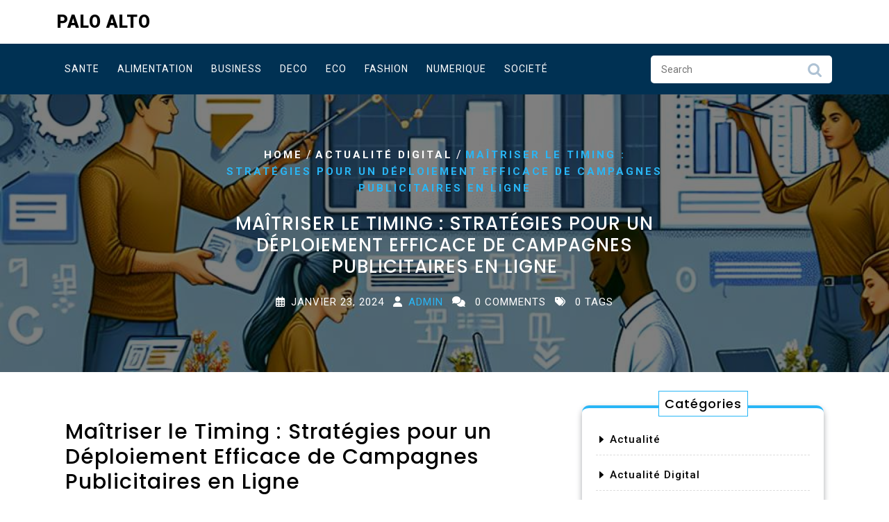

--- FILE ---
content_type: text/html; charset=UTF-8
request_url: https://palo-alto.fr/strategies-deploiement-campagnes-publicitaires/actualite-digital/
body_size: 17777
content:
<!DOCTYPE html>
<html lang="fr-FR" class="no-js no-svg">
<head>
	<meta charset="UTF-8">
	<meta name="viewport" content="width=device-width, initial-scale=1">
	<meta name='robots' content='index, follow, max-image-preview:large, max-snippet:-1, max-video-preview:-1' />

	<!-- This site is optimized with the Yoast SEO plugin v26.8 - https://yoast.com/product/yoast-seo-wordpress/ -->
	<title>Timing campagnes publicitaires : Stratégies Clés de Déploiement</title>
	<meta name="description" content="Découvrez des stratégies clés pour le timing parfait de vos campagnes publicitaires en ligne et boostez votre ROI efficacement" />
	<link rel="canonical" href="https://palo-alto.fr/strategies-deploiement-campagnes-publicitaires/actualite-digital/" />
	<meta property="og:locale" content="fr_FR" />
	<meta property="og:type" content="article" />
	<meta property="og:title" content="Timing campagnes publicitaires : Stratégies Clés de Déploiement" />
	<meta property="og:description" content="Découvrez des stratégies clés pour le timing parfait de vos campagnes publicitaires en ligne et boostez votre ROI efficacement" />
	<meta property="og:url" content="https://palo-alto.fr/strategies-deploiement-campagnes-publicitaires/actualite-digital/" />
	<meta property="og:site_name" content="Palo Alto" />
	<meta property="article:published_time" content="2024-01-23T16:41:05+00:00" />
	<meta property="article:modified_time" content="2024-01-24T10:05:56+00:00" />
	<meta property="og:image" content="https://palo-alto.fr/wp-content/uploads/2024/01/timing-en-pub-en-ligne-strategies-cles-de-deploiement-1705665709.jpg" />
	<meta property="og:image:width" content="1024" />
	<meta property="og:image:height" content="1024" />
	<meta property="og:image:type" content="image/jpeg" />
	<meta name="author" content="Admin" />
	<meta name="twitter:card" content="summary_large_image" />
	<meta name="twitter:label1" content="Écrit par" />
	<meta name="twitter:data1" content="Admin" />
	<meta name="twitter:label2" content="Durée de lecture estimée" />
	<meta name="twitter:data2" content="8 minutes" />
	<script type="application/ld+json" class="yoast-schema-graph">{"@context":"https://schema.org","@graph":[{"@type":"Article","@id":"https://palo-alto.fr/strategies-deploiement-campagnes-publicitaires/actualite-digital/#article","isPartOf":{"@id":"https://palo-alto.fr/strategies-deploiement-campagnes-publicitaires/actualite-digital/"},"author":{"name":"Admin","@id":"https://palo-alto.fr/#/schema/person/d536a1b53ed3184a9559761b92808b09"},"headline":"Maîtriser le Timing : Stratégies pour un Déploiement Efficace de Campagnes Publicitaires en Ligne","datePublished":"2024-01-23T16:41:05+00:00","dateModified":"2024-01-24T10:05:56+00:00","mainEntityOfPage":{"@id":"https://palo-alto.fr/strategies-deploiement-campagnes-publicitaires/actualite-digital/"},"wordCount":1695,"commentCount":0,"image":{"@id":"https://palo-alto.fr/strategies-deploiement-campagnes-publicitaires/actualite-digital/#primaryimage"},"thumbnailUrl":"https://palo-alto.fr/wp-content/uploads/2024/01/timing-en-pub-en-ligne-strategies-cles-de-deploiement-1705665709.jpg","articleSection":["Actualité Digital"],"inLanguage":"fr-FR","potentialAction":[{"@type":"CommentAction","name":"Comment","target":["https://palo-alto.fr/strategies-deploiement-campagnes-publicitaires/actualite-digital/#respond"]}]},{"@type":"WebPage","@id":"https://palo-alto.fr/strategies-deploiement-campagnes-publicitaires/actualite-digital/","url":"https://palo-alto.fr/strategies-deploiement-campagnes-publicitaires/actualite-digital/","name":"Timing campagnes publicitaires : Stratégies Clés de Déploiement","isPartOf":{"@id":"https://palo-alto.fr/#website"},"primaryImageOfPage":{"@id":"https://palo-alto.fr/strategies-deploiement-campagnes-publicitaires/actualite-digital/#primaryimage"},"image":{"@id":"https://palo-alto.fr/strategies-deploiement-campagnes-publicitaires/actualite-digital/#primaryimage"},"thumbnailUrl":"https://palo-alto.fr/wp-content/uploads/2024/01/timing-en-pub-en-ligne-strategies-cles-de-deploiement-1705665709.jpg","datePublished":"2024-01-23T16:41:05+00:00","dateModified":"2024-01-24T10:05:56+00:00","author":{"@id":"https://palo-alto.fr/#/schema/person/d536a1b53ed3184a9559761b92808b09"},"description":"Découvrez des stratégies clés pour le timing parfait de vos campagnes publicitaires en ligne et boostez votre ROI efficacement","breadcrumb":{"@id":"https://palo-alto.fr/strategies-deploiement-campagnes-publicitaires/actualite-digital/#breadcrumb"},"inLanguage":"fr-FR","potentialAction":[{"@type":"ReadAction","target":["https://palo-alto.fr/strategies-deploiement-campagnes-publicitaires/actualite-digital/"]}]},{"@type":"ImageObject","inLanguage":"fr-FR","@id":"https://palo-alto.fr/strategies-deploiement-campagnes-publicitaires/actualite-digital/#primaryimage","url":"https://palo-alto.fr/wp-content/uploads/2024/01/timing-en-pub-en-ligne-strategies-cles-de-deploiement-1705665709.jpg","contentUrl":"https://palo-alto.fr/wp-content/uploads/2024/01/timing-en-pub-en-ligne-strategies-cles-de-deploiement-1705665709.jpg","width":1024,"height":1024,"caption":"Timing en Pub En Ligne: Stratégies Clés de Déploiement"},{"@type":"BreadcrumbList","@id":"https://palo-alto.fr/strategies-deploiement-campagnes-publicitaires/actualite-digital/#breadcrumb","itemListElement":[{"@type":"ListItem","position":1,"name":"Accueil","item":"https://palo-alto.fr/"},{"@type":"ListItem","position":2,"name":"Maîtriser le Timing : Stratégies pour un Déploiement Efficace de Campagnes Publicitaires en Ligne"}]},{"@type":"WebSite","@id":"https://palo-alto.fr/#website","url":"https://palo-alto.fr/","name":"Palo Alto","description":"","potentialAction":[{"@type":"SearchAction","target":{"@type":"EntryPoint","urlTemplate":"https://palo-alto.fr/?s={search_term_string}"},"query-input":{"@type":"PropertyValueSpecification","valueRequired":true,"valueName":"search_term_string"}}],"inLanguage":"fr-FR"},{"@type":"Person","@id":"https://palo-alto.fr/#/schema/person/d536a1b53ed3184a9559761b92808b09","name":"Admin","image":{"@type":"ImageObject","inLanguage":"fr-FR","@id":"https://palo-alto.fr/#/schema/person/image/","url":"https://secure.gravatar.com/avatar/ffc89846551c738a0be05750988b463d175cf9886e6b0f0396a60094a08333d4?s=96&d=mm&r=g","contentUrl":"https://secure.gravatar.com/avatar/ffc89846551c738a0be05750988b463d175cf9886e6b0f0396a60094a08333d4?s=96&d=mm&r=g","caption":"Admin"},"sameAs":["https://palo-alto.fr"],"url":"https://palo-alto.fr/author/admin/"}]}</script>
	<!-- / Yoast SEO plugin. -->


<link rel='dns-prefetch' href='//fonts.googleapis.com' />
<link rel='dns-prefetch' href='//www.googletagmanager.com' />
<link rel="alternate" type="application/rss+xml" title="Palo Alto &raquo; Flux" href="https://palo-alto.fr/feed/" />
<link rel="alternate" type="application/rss+xml" title="Palo Alto &raquo; Flux des commentaires" href="https://palo-alto.fr/comments/feed/" />
<link rel="alternate" type="application/rss+xml" title="Palo Alto &raquo; Maîtriser le Timing : Stratégies pour un Déploiement Efficace de Campagnes Publicitaires en Ligne Flux des commentaires" href="https://palo-alto.fr/strategies-deploiement-campagnes-publicitaires/actualite-digital/feed/" />
<link rel="alternate" title="oEmbed (JSON)" type="application/json+oembed" href="https://palo-alto.fr/wp-json/oembed/1.0/embed?url=https%3A%2F%2Fpalo-alto.fr%2Fstrategies-deploiement-campagnes-publicitaires%2Factualite-digital%2F" />
<link rel="alternate" title="oEmbed (XML)" type="text/xml+oembed" href="https://palo-alto.fr/wp-json/oembed/1.0/embed?url=https%3A%2F%2Fpalo-alto.fr%2Fstrategies-deploiement-campagnes-publicitaires%2Factualite-digital%2F&#038;format=xml" />
<style id='wp-img-auto-sizes-contain-inline-css' type='text/css'>
img:is([sizes=auto i],[sizes^="auto," i]){contain-intrinsic-size:3000px 1500px}
/*# sourceURL=wp-img-auto-sizes-contain-inline-css */
</style>
<style id='wp-emoji-styles-inline-css' type='text/css'>

	img.wp-smiley, img.emoji {
		display: inline !important;
		border: none !important;
		box-shadow: none !important;
		height: 1em !important;
		width: 1em !important;
		margin: 0 0.07em !important;
		vertical-align: -0.1em !important;
		background: none !important;
		padding: 0 !important;
	}
/*# sourceURL=wp-emoji-styles-inline-css */
</style>
<style id='wp-block-library-inline-css' type='text/css'>
:root{--wp-block-synced-color:#7a00df;--wp-block-synced-color--rgb:122,0,223;--wp-bound-block-color:var(--wp-block-synced-color);--wp-editor-canvas-background:#ddd;--wp-admin-theme-color:#007cba;--wp-admin-theme-color--rgb:0,124,186;--wp-admin-theme-color-darker-10:#006ba1;--wp-admin-theme-color-darker-10--rgb:0,107,160.5;--wp-admin-theme-color-darker-20:#005a87;--wp-admin-theme-color-darker-20--rgb:0,90,135;--wp-admin-border-width-focus:2px}@media (min-resolution:192dpi){:root{--wp-admin-border-width-focus:1.5px}}.wp-element-button{cursor:pointer}:root .has-very-light-gray-background-color{background-color:#eee}:root .has-very-dark-gray-background-color{background-color:#313131}:root .has-very-light-gray-color{color:#eee}:root .has-very-dark-gray-color{color:#313131}:root .has-vivid-green-cyan-to-vivid-cyan-blue-gradient-background{background:linear-gradient(135deg,#00d084,#0693e3)}:root .has-purple-crush-gradient-background{background:linear-gradient(135deg,#34e2e4,#4721fb 50%,#ab1dfe)}:root .has-hazy-dawn-gradient-background{background:linear-gradient(135deg,#faaca8,#dad0ec)}:root .has-subdued-olive-gradient-background{background:linear-gradient(135deg,#fafae1,#67a671)}:root .has-atomic-cream-gradient-background{background:linear-gradient(135deg,#fdd79a,#004a59)}:root .has-nightshade-gradient-background{background:linear-gradient(135deg,#330968,#31cdcf)}:root .has-midnight-gradient-background{background:linear-gradient(135deg,#020381,#2874fc)}:root{--wp--preset--font-size--normal:16px;--wp--preset--font-size--huge:42px}.has-regular-font-size{font-size:1em}.has-larger-font-size{font-size:2.625em}.has-normal-font-size{font-size:var(--wp--preset--font-size--normal)}.has-huge-font-size{font-size:var(--wp--preset--font-size--huge)}.has-text-align-center{text-align:center}.has-text-align-left{text-align:left}.has-text-align-right{text-align:right}.has-fit-text{white-space:nowrap!important}#end-resizable-editor-section{display:none}.aligncenter{clear:both}.items-justified-left{justify-content:flex-start}.items-justified-center{justify-content:center}.items-justified-right{justify-content:flex-end}.items-justified-space-between{justify-content:space-between}.screen-reader-text{border:0;clip-path:inset(50%);height:1px;margin:-1px;overflow:hidden;padding:0;position:absolute;width:1px;word-wrap:normal!important}.screen-reader-text:focus{background-color:#ddd;clip-path:none;color:#444;display:block;font-size:1em;height:auto;left:5px;line-height:normal;padding:15px 23px 14px;text-decoration:none;top:5px;width:auto;z-index:100000}html :where(.has-border-color){border-style:solid}html :where([style*=border-top-color]){border-top-style:solid}html :where([style*=border-right-color]){border-right-style:solid}html :where([style*=border-bottom-color]){border-bottom-style:solid}html :where([style*=border-left-color]){border-left-style:solid}html :where([style*=border-width]){border-style:solid}html :where([style*=border-top-width]){border-top-style:solid}html :where([style*=border-right-width]){border-right-style:solid}html :where([style*=border-bottom-width]){border-bottom-style:solid}html :where([style*=border-left-width]){border-left-style:solid}html :where(img[class*=wp-image-]){height:auto;max-width:100%}:where(figure){margin:0 0 1em}html :where(.is-position-sticky){--wp-admin--admin-bar--position-offset:var(--wp-admin--admin-bar--height,0px)}@media screen and (max-width:600px){html :where(.is-position-sticky){--wp-admin--admin-bar--position-offset:0px}}

/*# sourceURL=wp-block-library-inline-css */
</style><style id='wp-block-heading-inline-css' type='text/css'>
h1:where(.wp-block-heading).has-background,h2:where(.wp-block-heading).has-background,h3:where(.wp-block-heading).has-background,h4:where(.wp-block-heading).has-background,h5:where(.wp-block-heading).has-background,h6:where(.wp-block-heading).has-background{padding:1.25em 2.375em}h1.has-text-align-left[style*=writing-mode]:where([style*=vertical-lr]),h1.has-text-align-right[style*=writing-mode]:where([style*=vertical-rl]),h2.has-text-align-left[style*=writing-mode]:where([style*=vertical-lr]),h2.has-text-align-right[style*=writing-mode]:where([style*=vertical-rl]),h3.has-text-align-left[style*=writing-mode]:where([style*=vertical-lr]),h3.has-text-align-right[style*=writing-mode]:where([style*=vertical-rl]),h4.has-text-align-left[style*=writing-mode]:where([style*=vertical-lr]),h4.has-text-align-right[style*=writing-mode]:where([style*=vertical-rl]),h5.has-text-align-left[style*=writing-mode]:where([style*=vertical-lr]),h5.has-text-align-right[style*=writing-mode]:where([style*=vertical-rl]),h6.has-text-align-left[style*=writing-mode]:where([style*=vertical-lr]),h6.has-text-align-right[style*=writing-mode]:where([style*=vertical-rl]){rotate:180deg}
/*# sourceURL=https://palo-alto.fr/wp-includes/blocks/heading/style.min.css */
</style>
<style id='wp-block-paragraph-inline-css' type='text/css'>
.is-small-text{font-size:.875em}.is-regular-text{font-size:1em}.is-large-text{font-size:2.25em}.is-larger-text{font-size:3em}.has-drop-cap:not(:focus):first-letter{float:left;font-size:8.4em;font-style:normal;font-weight:100;line-height:.68;margin:.05em .1em 0 0;text-transform:uppercase}body.rtl .has-drop-cap:not(:focus):first-letter{float:none;margin-left:.1em}p.has-drop-cap.has-background{overflow:hidden}:root :where(p.has-background){padding:1.25em 2.375em}:where(p.has-text-color:not(.has-link-color)) a{color:inherit}p.has-text-align-left[style*="writing-mode:vertical-lr"],p.has-text-align-right[style*="writing-mode:vertical-rl"]{rotate:180deg}
/*# sourceURL=https://palo-alto.fr/wp-includes/blocks/paragraph/style.min.css */
</style>
<style id='wp-block-table-inline-css' type='text/css'>
.wp-block-table{overflow-x:auto}.wp-block-table table{border-collapse:collapse;width:100%}.wp-block-table thead{border-bottom:3px solid}.wp-block-table tfoot{border-top:3px solid}.wp-block-table td,.wp-block-table th{border:1px solid;padding:.5em}.wp-block-table .has-fixed-layout{table-layout:fixed;width:100%}.wp-block-table .has-fixed-layout td,.wp-block-table .has-fixed-layout th{word-break:break-word}.wp-block-table.aligncenter,.wp-block-table.alignleft,.wp-block-table.alignright{display:table;width:auto}.wp-block-table.aligncenter td,.wp-block-table.aligncenter th,.wp-block-table.alignleft td,.wp-block-table.alignleft th,.wp-block-table.alignright td,.wp-block-table.alignright th{word-break:break-word}.wp-block-table .has-subtle-light-gray-background-color{background-color:#f3f4f5}.wp-block-table .has-subtle-pale-green-background-color{background-color:#e9fbe5}.wp-block-table .has-subtle-pale-blue-background-color{background-color:#e7f5fe}.wp-block-table .has-subtle-pale-pink-background-color{background-color:#fcf0ef}.wp-block-table.is-style-stripes{background-color:initial;border-collapse:inherit;border-spacing:0}.wp-block-table.is-style-stripes tbody tr:nth-child(odd){background-color:#f0f0f0}.wp-block-table.is-style-stripes.has-subtle-light-gray-background-color tbody tr:nth-child(odd){background-color:#f3f4f5}.wp-block-table.is-style-stripes.has-subtle-pale-green-background-color tbody tr:nth-child(odd){background-color:#e9fbe5}.wp-block-table.is-style-stripes.has-subtle-pale-blue-background-color tbody tr:nth-child(odd){background-color:#e7f5fe}.wp-block-table.is-style-stripes.has-subtle-pale-pink-background-color tbody tr:nth-child(odd){background-color:#fcf0ef}.wp-block-table.is-style-stripes td,.wp-block-table.is-style-stripes th{border-color:#0000}.wp-block-table.is-style-stripes{border-bottom:1px solid #f0f0f0}.wp-block-table .has-border-color td,.wp-block-table .has-border-color th,.wp-block-table .has-border-color tr,.wp-block-table .has-border-color>*{border-color:inherit}.wp-block-table table[style*=border-top-color] tr:first-child,.wp-block-table table[style*=border-top-color] tr:first-child td,.wp-block-table table[style*=border-top-color] tr:first-child th,.wp-block-table table[style*=border-top-color]>*,.wp-block-table table[style*=border-top-color]>* td,.wp-block-table table[style*=border-top-color]>* th{border-top-color:inherit}.wp-block-table table[style*=border-top-color] tr:not(:first-child){border-top-color:initial}.wp-block-table table[style*=border-right-color] td:last-child,.wp-block-table table[style*=border-right-color] th,.wp-block-table table[style*=border-right-color] tr,.wp-block-table table[style*=border-right-color]>*{border-right-color:inherit}.wp-block-table table[style*=border-bottom-color] tr:last-child,.wp-block-table table[style*=border-bottom-color] tr:last-child td,.wp-block-table table[style*=border-bottom-color] tr:last-child th,.wp-block-table table[style*=border-bottom-color]>*,.wp-block-table table[style*=border-bottom-color]>* td,.wp-block-table table[style*=border-bottom-color]>* th{border-bottom-color:inherit}.wp-block-table table[style*=border-bottom-color] tr:not(:last-child){border-bottom-color:initial}.wp-block-table table[style*=border-left-color] td:first-child,.wp-block-table table[style*=border-left-color] th,.wp-block-table table[style*=border-left-color] tr,.wp-block-table table[style*=border-left-color]>*{border-left-color:inherit}.wp-block-table table[style*=border-style] td,.wp-block-table table[style*=border-style] th,.wp-block-table table[style*=border-style] tr,.wp-block-table table[style*=border-style]>*{border-style:inherit}.wp-block-table table[style*=border-width] td,.wp-block-table table[style*=border-width] th,.wp-block-table table[style*=border-width] tr,.wp-block-table table[style*=border-width]>*{border-style:inherit;border-width:inherit}
/*# sourceURL=https://palo-alto.fr/wp-includes/blocks/table/style.min.css */
</style>
<style id='wp-block-table-theme-inline-css' type='text/css'>
.wp-block-table{margin:0 0 1em}.wp-block-table td,.wp-block-table th{word-break:normal}.wp-block-table :where(figcaption){color:#555;font-size:13px;text-align:center}.is-dark-theme .wp-block-table :where(figcaption){color:#ffffffa6}
/*# sourceURL=https://palo-alto.fr/wp-includes/blocks/table/theme.min.css */
</style>
<style id='global-styles-inline-css' type='text/css'>
:root{--wp--preset--aspect-ratio--square: 1;--wp--preset--aspect-ratio--4-3: 4/3;--wp--preset--aspect-ratio--3-4: 3/4;--wp--preset--aspect-ratio--3-2: 3/2;--wp--preset--aspect-ratio--2-3: 2/3;--wp--preset--aspect-ratio--16-9: 16/9;--wp--preset--aspect-ratio--9-16: 9/16;--wp--preset--color--black: #000000;--wp--preset--color--cyan-bluish-gray: #abb8c3;--wp--preset--color--white: #ffffff;--wp--preset--color--pale-pink: #f78da7;--wp--preset--color--vivid-red: #cf2e2e;--wp--preset--color--luminous-vivid-orange: #ff6900;--wp--preset--color--luminous-vivid-amber: #fcb900;--wp--preset--color--light-green-cyan: #7bdcb5;--wp--preset--color--vivid-green-cyan: #00d084;--wp--preset--color--pale-cyan-blue: #8ed1fc;--wp--preset--color--vivid-cyan-blue: #0693e3;--wp--preset--color--vivid-purple: #9b51e0;--wp--preset--gradient--vivid-cyan-blue-to-vivid-purple: linear-gradient(135deg,rgb(6,147,227) 0%,rgb(155,81,224) 100%);--wp--preset--gradient--light-green-cyan-to-vivid-green-cyan: linear-gradient(135deg,rgb(122,220,180) 0%,rgb(0,208,130) 100%);--wp--preset--gradient--luminous-vivid-amber-to-luminous-vivid-orange: linear-gradient(135deg,rgb(252,185,0) 0%,rgb(255,105,0) 100%);--wp--preset--gradient--luminous-vivid-orange-to-vivid-red: linear-gradient(135deg,rgb(255,105,0) 0%,rgb(207,46,46) 100%);--wp--preset--gradient--very-light-gray-to-cyan-bluish-gray: linear-gradient(135deg,rgb(238,238,238) 0%,rgb(169,184,195) 100%);--wp--preset--gradient--cool-to-warm-spectrum: linear-gradient(135deg,rgb(74,234,220) 0%,rgb(151,120,209) 20%,rgb(207,42,186) 40%,rgb(238,44,130) 60%,rgb(251,105,98) 80%,rgb(254,248,76) 100%);--wp--preset--gradient--blush-light-purple: linear-gradient(135deg,rgb(255,206,236) 0%,rgb(152,150,240) 100%);--wp--preset--gradient--blush-bordeaux: linear-gradient(135deg,rgb(254,205,165) 0%,rgb(254,45,45) 50%,rgb(107,0,62) 100%);--wp--preset--gradient--luminous-dusk: linear-gradient(135deg,rgb(255,203,112) 0%,rgb(199,81,192) 50%,rgb(65,88,208) 100%);--wp--preset--gradient--pale-ocean: linear-gradient(135deg,rgb(255,245,203) 0%,rgb(182,227,212) 50%,rgb(51,167,181) 100%);--wp--preset--gradient--electric-grass: linear-gradient(135deg,rgb(202,248,128) 0%,rgb(113,206,126) 100%);--wp--preset--gradient--midnight: linear-gradient(135deg,rgb(2,3,129) 0%,rgb(40,116,252) 100%);--wp--preset--font-size--small: 13px;--wp--preset--font-size--medium: 20px;--wp--preset--font-size--large: 36px;--wp--preset--font-size--x-large: 42px;--wp--preset--spacing--20: 0.44rem;--wp--preset--spacing--30: 0.67rem;--wp--preset--spacing--40: 1rem;--wp--preset--spacing--50: 1.5rem;--wp--preset--spacing--60: 2.25rem;--wp--preset--spacing--70: 3.38rem;--wp--preset--spacing--80: 5.06rem;--wp--preset--shadow--natural: 6px 6px 9px rgba(0, 0, 0, 0.2);--wp--preset--shadow--deep: 12px 12px 50px rgba(0, 0, 0, 0.4);--wp--preset--shadow--sharp: 6px 6px 0px rgba(0, 0, 0, 0.2);--wp--preset--shadow--outlined: 6px 6px 0px -3px rgb(255, 255, 255), 6px 6px rgb(0, 0, 0);--wp--preset--shadow--crisp: 6px 6px 0px rgb(0, 0, 0);}:where(.is-layout-flex){gap: 0.5em;}:where(.is-layout-grid){gap: 0.5em;}body .is-layout-flex{display: flex;}.is-layout-flex{flex-wrap: wrap;align-items: center;}.is-layout-flex > :is(*, div){margin: 0;}body .is-layout-grid{display: grid;}.is-layout-grid > :is(*, div){margin: 0;}:where(.wp-block-columns.is-layout-flex){gap: 2em;}:where(.wp-block-columns.is-layout-grid){gap: 2em;}:where(.wp-block-post-template.is-layout-flex){gap: 1.25em;}:where(.wp-block-post-template.is-layout-grid){gap: 1.25em;}.has-black-color{color: var(--wp--preset--color--black) !important;}.has-cyan-bluish-gray-color{color: var(--wp--preset--color--cyan-bluish-gray) !important;}.has-white-color{color: var(--wp--preset--color--white) !important;}.has-pale-pink-color{color: var(--wp--preset--color--pale-pink) !important;}.has-vivid-red-color{color: var(--wp--preset--color--vivid-red) !important;}.has-luminous-vivid-orange-color{color: var(--wp--preset--color--luminous-vivid-orange) !important;}.has-luminous-vivid-amber-color{color: var(--wp--preset--color--luminous-vivid-amber) !important;}.has-light-green-cyan-color{color: var(--wp--preset--color--light-green-cyan) !important;}.has-vivid-green-cyan-color{color: var(--wp--preset--color--vivid-green-cyan) !important;}.has-pale-cyan-blue-color{color: var(--wp--preset--color--pale-cyan-blue) !important;}.has-vivid-cyan-blue-color{color: var(--wp--preset--color--vivid-cyan-blue) !important;}.has-vivid-purple-color{color: var(--wp--preset--color--vivid-purple) !important;}.has-black-background-color{background-color: var(--wp--preset--color--black) !important;}.has-cyan-bluish-gray-background-color{background-color: var(--wp--preset--color--cyan-bluish-gray) !important;}.has-white-background-color{background-color: var(--wp--preset--color--white) !important;}.has-pale-pink-background-color{background-color: var(--wp--preset--color--pale-pink) !important;}.has-vivid-red-background-color{background-color: var(--wp--preset--color--vivid-red) !important;}.has-luminous-vivid-orange-background-color{background-color: var(--wp--preset--color--luminous-vivid-orange) !important;}.has-luminous-vivid-amber-background-color{background-color: var(--wp--preset--color--luminous-vivid-amber) !important;}.has-light-green-cyan-background-color{background-color: var(--wp--preset--color--light-green-cyan) !important;}.has-vivid-green-cyan-background-color{background-color: var(--wp--preset--color--vivid-green-cyan) !important;}.has-pale-cyan-blue-background-color{background-color: var(--wp--preset--color--pale-cyan-blue) !important;}.has-vivid-cyan-blue-background-color{background-color: var(--wp--preset--color--vivid-cyan-blue) !important;}.has-vivid-purple-background-color{background-color: var(--wp--preset--color--vivid-purple) !important;}.has-black-border-color{border-color: var(--wp--preset--color--black) !important;}.has-cyan-bluish-gray-border-color{border-color: var(--wp--preset--color--cyan-bluish-gray) !important;}.has-white-border-color{border-color: var(--wp--preset--color--white) !important;}.has-pale-pink-border-color{border-color: var(--wp--preset--color--pale-pink) !important;}.has-vivid-red-border-color{border-color: var(--wp--preset--color--vivid-red) !important;}.has-luminous-vivid-orange-border-color{border-color: var(--wp--preset--color--luminous-vivid-orange) !important;}.has-luminous-vivid-amber-border-color{border-color: var(--wp--preset--color--luminous-vivid-amber) !important;}.has-light-green-cyan-border-color{border-color: var(--wp--preset--color--light-green-cyan) !important;}.has-vivid-green-cyan-border-color{border-color: var(--wp--preset--color--vivid-green-cyan) !important;}.has-pale-cyan-blue-border-color{border-color: var(--wp--preset--color--pale-cyan-blue) !important;}.has-vivid-cyan-blue-border-color{border-color: var(--wp--preset--color--vivid-cyan-blue) !important;}.has-vivid-purple-border-color{border-color: var(--wp--preset--color--vivid-purple) !important;}.has-vivid-cyan-blue-to-vivid-purple-gradient-background{background: var(--wp--preset--gradient--vivid-cyan-blue-to-vivid-purple) !important;}.has-light-green-cyan-to-vivid-green-cyan-gradient-background{background: var(--wp--preset--gradient--light-green-cyan-to-vivid-green-cyan) !important;}.has-luminous-vivid-amber-to-luminous-vivid-orange-gradient-background{background: var(--wp--preset--gradient--luminous-vivid-amber-to-luminous-vivid-orange) !important;}.has-luminous-vivid-orange-to-vivid-red-gradient-background{background: var(--wp--preset--gradient--luminous-vivid-orange-to-vivid-red) !important;}.has-very-light-gray-to-cyan-bluish-gray-gradient-background{background: var(--wp--preset--gradient--very-light-gray-to-cyan-bluish-gray) !important;}.has-cool-to-warm-spectrum-gradient-background{background: var(--wp--preset--gradient--cool-to-warm-spectrum) !important;}.has-blush-light-purple-gradient-background{background: var(--wp--preset--gradient--blush-light-purple) !important;}.has-blush-bordeaux-gradient-background{background: var(--wp--preset--gradient--blush-bordeaux) !important;}.has-luminous-dusk-gradient-background{background: var(--wp--preset--gradient--luminous-dusk) !important;}.has-pale-ocean-gradient-background{background: var(--wp--preset--gradient--pale-ocean) !important;}.has-electric-grass-gradient-background{background: var(--wp--preset--gradient--electric-grass) !important;}.has-midnight-gradient-background{background: var(--wp--preset--gradient--midnight) !important;}.has-small-font-size{font-size: var(--wp--preset--font-size--small) !important;}.has-medium-font-size{font-size: var(--wp--preset--font-size--medium) !important;}.has-large-font-size{font-size: var(--wp--preset--font-size--large) !important;}.has-x-large-font-size{font-size: var(--wp--preset--font-size--x-large) !important;}
/*# sourceURL=global-styles-inline-css */
</style>

<style id='classic-theme-styles-inline-css' type='text/css'>
/*! This file is auto-generated */
.wp-block-button__link{color:#fff;background-color:#32373c;border-radius:9999px;box-shadow:none;text-decoration:none;padding:calc(.667em + 2px) calc(1.333em + 2px);font-size:1.125em}.wp-block-file__button{background:#32373c;color:#fff;text-decoration:none}
/*# sourceURL=/wp-includes/css/classic-themes.min.css */
</style>
<link rel='stylesheet' id='wpa-css-css' href='https://palo-alto.fr/wp-content/plugins/honeypot/includes/css/wpa.css?ver=2.3.04' type='text/css' media='all' />
<link rel='stylesheet' id='medical-care-source-sans-css' href='//fonts.googleapis.com/css?family=Lato%3A400%2C700%2C400italic%2C700italic&#038;ver=6.9' type='text/css' media='all' />
<link rel='stylesheet' id='medical-care-source-body-css' href='//fonts.googleapis.com/css?family=Source+Sans+Pro%3A400%2C300%2C400italic%2C700%2C600&#038;ver=6.9' type='text/css' media='all' />
<link rel='stylesheet' id='medical-care-fonts-css' href='//fonts.googleapis.com/css?family=Roboto%3A100%2C100i%2C300%2C300i%2C400%2C400i%2C500%2C500i%2C700%2C700i%2C900%2C900i%7CPoppins%3A100%2C100i%2C200%2C200i%2C300%2C300i%2C400%2C400i%2C500%2C500i%2C600%2C600i%2C700%2C700i%2C800%2C800i%2C900%2C900i%7CTitillium%20Web%3Aital%2Cwght%400%2C200%3B0%2C300%3B0%2C400%3B0%2C600%3B0%2C700%3B0%2C900%3B1%2C200%3B1%2C300%3B1%2C400%3B1%2C600%3B1%2C700%7COpen%20Sans%3Aital%2Cwght%400%2C300%3B0%2C400%3B0%2C500%3B0%2C600%3B0%2C700%3B0%2C800%3B1%2C300%3B1%2C400%3B1%2C500%3B1%2C600%3B1%2C700%3B1%2C800' type='text/css' media='all' />
<link rel='stylesheet' id='bootstrap-style-css' href='https://palo-alto.fr/wp-content/themes/medical-care/assets/css/bootstrap.css?ver=6.9' type='text/css' media='all' />
<link rel='stylesheet' id='medical-care-style-css' href='https://palo-alto.fr/wp-content/themes/medical-care/style.css?ver=6.9' type='text/css' media='all' />
<style id='medical-care-style-inline-css' type='text/css'>
.fixed_header.fixed {position: static;}.custom-logo-link img{max-height: 100px;}body{max-width: 100%;}.scroll-top button{}nav#top_gb_menu ul li a,#mySidenav li a{text-transform: uppercase ;}#slider .carousel-caption{text-align:left; right: 40%; left: 20%;}@media screen and (max-width:1199px){#slider .carousel-caption{right: 30%; left: 20%} }@media screen and (max-width:991px){#slider .carousel-caption{right: 20%; left: 20%} }.site-info{text-align:center;}#slider .getstarted-btn {}@media screen and (max-width: 600px) {}.scrollup {}@media screen and (max-width: 600px) {}.archieve_breadcrumb {}@media screen and (max-width: 600px) {}.single_breadcrumb {}@media screen and (max-width: 600px) {}.woocommerce-breadcrumb {}@media screen and (max-width: 600px) {}:root {--theme-primary-color: #29b6f6;--theme-secondary-color: #003153;--theme-service-bg-color: #f3fbff;--theme-heading-color: #000;--theme-text-color: #656566;--theme-primary-fade: #ebf9ff;--post-bg-color: #ffffff;--slider-overlay: #000000;--inner-page-overlay: #000000;}#slider img {opacity: 0.7}#slider .carousel-caption h2 {color: #ffffff;}#slider .slider-excerpt {color: #ffffff;}.logo h1,.site-title,.site-title a,.logo h1 a{font-size: 25px;}p.site-description{font-size: 15px;}#mySidenav li a{font-size: 14px;}.header-image,.woocommerce-page .single-post-image,.single-post-image img {opacity: 0.5}

        .header-image, .woocommerce-page .single-post-image {
			background-image:url('https://palo-alto.fr/wp-content/themes/medical-care/assets/images/header-img.png');
			background-position: top;
			background-size:cover !important;
			background-repeat:no-repeat !important;
		}
/*# sourceURL=medical-care-style-inline-css */
</style>
<link rel='stylesheet' id='font-awesome-style-css' href='https://palo-alto.fr/wp-content/themes/medical-care/assets/css/fontawesome-all.css?ver=6.9' type='text/css' media='all' />
<link rel='stylesheet' id='medical-care-block-style-css' href='https://palo-alto.fr/wp-content/themes/medical-care/assets/css/blocks.css?ver=6.9' type='text/css' media='all' />
<link rel='stylesheet' id='medical-care-animate-css-css' href='https://palo-alto.fr/wp-content/themes/medical-care/assets/css/animate.css?ver=6.9' type='text/css' media='all' />
<script type="text/javascript" src="https://palo-alto.fr/wp-includes/js/jquery/jquery.min.js?ver=3.7.1" id="jquery-core-js"></script>
<script type="text/javascript" src="https://palo-alto.fr/wp-includes/js/jquery/jquery-migrate.min.js?ver=3.4.1" id="jquery-migrate-js"></script>
<script type="text/javascript" src="https://palo-alto.fr/wp-content/themes/medical-care/assets/js/medical-care-custom.js?ver=1" id="medical-care-custom.js-js"></script>
<script type="text/javascript" src="https://palo-alto.fr/wp-content/themes/medical-care/assets/js/navigation-focus.js?ver=1" id="medical-care-navigation-focus-js"></script>
<script type="text/javascript" src="https://palo-alto.fr/wp-content/themes/medical-care/assets/js/bootstrap.js?ver=1" id="bootstrap.js-js"></script>
<script type="text/javascript" src="https://palo-alto.fr/wp-content/themes/medical-care/assets/js/wow.js?ver=1" id="medical-care-wow-js-js"></script>
<link rel="https://api.w.org/" href="https://palo-alto.fr/wp-json/" /><link rel="alternate" title="JSON" type="application/json" href="https://palo-alto.fr/wp-json/wp/v2/posts/29863" /><link rel="EditURI" type="application/rsd+xml" title="RSD" href="https://palo-alto.fr/xmlrpc.php?rsd" />
<meta name="generator" content="WordPress 6.9" />
<link rel='shortlink' href='https://palo-alto.fr/?p=29863' />
<meta name="generator" content="Site Kit by Google 1.170.0" /><!-- Analytics by WP Statistics - https://wp-statistics.com -->
<link rel="icon" href="https://palo-alto.fr/wp-content/uploads/2020/08/cropped-4-1-32x32.jpg" sizes="32x32" />
<link rel="icon" href="https://palo-alto.fr/wp-content/uploads/2020/08/cropped-4-1-192x192.jpg" sizes="192x192" />
<link rel="apple-touch-icon" href="https://palo-alto.fr/wp-content/uploads/2020/08/cropped-4-1-180x180.jpg" />
<meta name="msapplication-TileImage" content="https://palo-alto.fr/wp-content/uploads/2020/08/cropped-4-1-270x270.jpg" />
</head>

<body data-rsssl=1 class="wp-singular post-template-default single single-post postid-29863 single-format-standard wp-embed-responsive wp-theme-medical-care group-blog has-header-image has-sidebar">

	<a class="skip-link screen-reader-text" href="#content">Skip to content</a>

	
	<div id="page" class="site">
		<div id="header">
			<div class="wrap_figure pt-3 wow slideInDown">
				<div class="container pb-3">
					<div class="row">
						<div class="col-lg-3 col-md-3 align-self-center">
							<div class="logo">
						        				              	
						                						                  																	                      				<p class="site-title"><a href="https://palo-alto.fr/" rel="home">Palo Alto</a></p>
																	                  								                
				                							    </div>
						</div>						
						<div class="col-lg-9 col-md-9 align-self-center ">
							<div class="row contact_info">
					   		<div class="col-lg-5 col-md-5 col-sm-5">
					   			<div class="row">
					   									   			</div>
					   		</div>
					   		<div class="col-lg-3 col-md-3 col-sm-3">
					   			<div class="row">
					   									   			</div>
					   		</div>
					   		<div class="col-lg-4 col-md-4 col-sm-4">
					   			<div class="row">
					   									   		</div>
							</div>
					   	</div>
					</div>
				</div>
			</div>
			<div class="menu_box fixed_header wow slideInUp">
				<div class="container">
					<div class="row">
						<div class="col-lg-9 col-6 align-self-center">
							<div class="toggle-nav text-center py-2">
								<button role="tab" class="p-2"><i class="fas fa-bars"></i></button>
					        </div>
					        
<div id="mySidenav" class="sidenav">
  	<nav id="site-navigation" class="main-nav" role="navigation" aria-label="Top Menu">
                <a href="javascript:void(0)" class="close-button">x</a>
        <div class="main-menu clearfix"><ul id="menu-msw-primary-menu-creative-agency" class="clearfix mobile_nav"><li id="menu-item-28912" class="menu-item menu-item-type-taxonomy menu-item-object-category menu-item-28912"><a href="https://palo-alto.fr/category/sante/">Sante</a></li>
<li id="menu-item-28913" class="menu-item menu-item-type-taxonomy menu-item-object-category menu-item-28913"><a href="https://palo-alto.fr/category/alimentation/">Alimentation</a></li>
<li id="menu-item-28949" class="menu-item menu-item-type-taxonomy menu-item-object-category menu-item-28949"><a href="https://palo-alto.fr/category/business/">Business</a></li>
<li id="menu-item-28950" class="menu-item menu-item-type-taxonomy menu-item-object-category menu-item-28950"><a href="https://palo-alto.fr/category/deco-2/">Deco</a></li>
<li id="menu-item-28951" class="menu-item menu-item-type-taxonomy menu-item-object-category menu-item-28951"><a href="https://palo-alto.fr/category/eco/">Eco</a></li>
<li id="menu-item-28952" class="menu-item menu-item-type-taxonomy menu-item-object-category menu-item-28952"><a href="https://palo-alto.fr/category/fashion/">Fashion</a></li>
<li id="menu-item-28953" class="menu-item menu-item-type-taxonomy menu-item-object-category menu-item-28953"><a href="https://palo-alto.fr/category/numerique/">Numerique</a></li>
<li id="menu-item-28954" class="menu-item menu-item-type-taxonomy menu-item-object-category menu-item-28954"><a href="https://palo-alto.fr/category/societe/">Societé</a></li>
</ul></div>    	
  	</nav>
</div>						</div>
						<div class="col-lg-3 col-6 align-self-center">
													<div class="search-box">
								

<form method="get" class="search-form" action="https://palo-alto.fr/">
	<input type="search" class="search-field" placeholder="Search" value="" name="s" />
	<button type="submit" class="search-submit">Search</button>
</form>							</div>
												</div>
					</div>
				</div>
			</div>
		</div>
	</div>
<main id="content">
						<div id="post-29863" class="outer-div">
						             <div class="single-post-image">
						<img width="1024" height="1024" src="https://palo-alto.fr/wp-content/uploads/2024/01/timing-en-pub-en-ligne-strategies-cles-de-deploiement-1705665709.jpg" class="attachment-post-thumbnail size-post-thumbnail wp-post-image" alt="Timing en Pub En Ligne: Stratégies Clés de Déploiement" decoding="async" fetchpriority="high" srcset="https://palo-alto.fr/wp-content/uploads/2024/01/timing-en-pub-en-ligne-strategies-cles-de-deploiement-1705665709.jpg 1024w, https://palo-alto.fr/wp-content/uploads/2024/01/timing-en-pub-en-ligne-strategies-cles-de-deploiement-1705665709-300x300.jpg 300w, https://palo-alto.fr/wp-content/uploads/2024/01/timing-en-pub-en-ligne-strategies-cles-de-deploiement-1705665709-150x150.jpg 150w, https://palo-alto.fr/wp-content/uploads/2024/01/timing-en-pub-en-ligne-strategies-cles-de-deploiement-1705665709-768x768.jpg 768w, https://palo-alto.fr/wp-content/uploads/2024/01/timing-en-pub-en-ligne-strategies-cles-de-deploiement-1705665709-100x100.jpg 100w" sizes="(max-width: 1024px) 100vw, 1024px" />					</div>
	            				<div class="inner-div">
											<div class="bread_crumb single_breadcrumb align-self-center text-center">
							<a href="https://palo-alto.fr">Home</a> / <a href="https://palo-alto.fr/category/actualite-digital/" rel="category tag">Actualité Digital</a> / <span>Maîtriser le Timing : Stratégies pour un Déploiement Efficace de Campagnes Publicitaires en Ligne</span>						</div>
							    		<h2 class="my-4 text-center">Maîtriser le Timing : Stratégies pour un Déploiement Efficace de Campagnes Publicitaires en Ligne</h2>
	    			<div class="date-box text-center my-3 align-self-center">
		    										<span class="me-2"><i class="far fa-calendar-alt me-2"></i>janvier 23, 2024</span>
								    					    				<span class="entry-author me-2"><i class="fas fa-user me-2"></i><a href="https://palo-alto.fr/author/admin/">Admin</a></span>
		    					    					  					<span class="entry-comments me-2"><i class="fas fa-comments me-2"></i> 0 Comments</span>
		  						  					      					<span class="tags"><i class="fas fa-tags me-2"></i> 0 tags</span>
	      									</div>
				</div>
			</div>
				<div class="container">
			<div class="content-area my-5">
				<div id="main" class="site-main" role="main">
			       	<div class="row m-0">
			       						    		<div class="content_area col-lg-8 col-md-8">
						    	<section id="post_section">
																			<div id="single-post-section" class="single-post-page entry-content">
											<div id="post-29863" class="post-29863 post type-post status-publish format-standard has-post-thumbnail hentry category-actualite-digital">
										        <div class="entry-content">
										            
<h1 class="wp-block-heading">Maîtriser le Timing : Stratégies pour un Déploiement Efficace de Campagnes Publicitaires en Ligne</h1>



<p>Dans l&rsquo;univers du marketing digital, le succès <a href="https://adsway.fr/">des campagnes publicitaires en ligne</a> repose sur plusieurs facteurs clés. L&rsquo;un des plus cruciaux est sans aucun doute le timing de déploiement. Une stratégie publicitaire efficace nécessite une planification minutieuse du timing pour atteindre la cible au moment le plus opportun. Cela implique de comprendre les habitudes de consommation des audiences, mais également les périodes de forte activité et les événements saisonniers qui influencent leur comportement.</p>



<p>Connaître le bon moment pour lancer vos annonces peut accroître significativement la portée et l&rsquo;impact de votre message publicitaire. Par conséquent, maîtriser le timing devient un atout concurrentiel non négligeable dans un marché saturé où chaque clic compte.</p>



<p>En outre, il faut savoir jongler avec les différentes plateformes disponibles et leurs spécificités temporelles afin d&rsquo;optimiser la visibilité des campagnes. Les réseaux sociaux, par exemple, présentent des pics d&rsquo;utilisation à certains moments de la journée que les annonceurs doivent exploiter.</p>



<h2 class="wp-block-heading">Comprendre l&rsquo;Importance du Timing dans le Paysage Publicitaire Numérique</h2>



<h3 class="wp-block-heading">Impact du Timing sur l&rsquo;Engagement des Campagnes</h3>



<p>Le timing est un facteur clé dans la réussite des campagnes publicitaires en ligne. Il influence directement l&rsquo;engagement et la conversion, car il détermine le moment où le message marketing atteint les consommateurs. Une compréhension approfondie de votre audience cible est essentielle pour identifier les heures de pointe de leur activité en ligne. Les données analytiques peuvent révéler des informations précises sur le meilleur moment pour diffuser vos annonces afin d&rsquo;optimiser la visibilité. Ajuster le déploiement publicitaire selon les événements saisonniers ou actuels peut multiplier significativement l&rsquo;impact de vos messages. Par exemple, aligner une campagne avec des occasions spéciales comme Noël ou la Black Friday peut capter l&rsquo;intérêt accru des consommateurs pour les achats pendant ces périodes.</p>



<h3 class="wp-block-heading">Synchronisation avec les Comportements Utilisateurs</h3>



<p>Considérer également les rythmes quotidiens de votre audience permet une synchronisation précise avec leurs comportements en ligne. Placer vos annonces au bon moment, par rapport à leur routine quotidienne ou hebdomadaire, augmente considérablement la probabilité d&rsquo;une interaction positive.</p>



<h2 class="wp-block-heading">Identifier les Meilleurs Moments pour Lancer Vos Campagnes Publicitaires en Ligne</h2>



<h3 class="wp-block-heading">Comprendre les Cycles des Consommateurs</h3>



<p>La réussite d’une campagne publicitaire en ligne repose fortement sur le timing de son exécution. Pour identifier les meilleurs moments, il faut comprendre les habitudes et cycles de consommation de votre audience cible. Les données analytiques peuvent indiquer quand vos prospects sont le plus actifs et réceptifs aux messages marketing. Les périodes de forte activité comme les fêtes, événements spéciaux ou lancements de produits doivent être privilégiées pour maximiser l&rsquo;impact. Surveillez la saisonnalité des achats liée à votre industrie. Par exemple, une marque de vêtements pourrait capitaliser sur le changement des saisons tandis qu&rsquo;un éditeur de logiciels pourrait viser la rentrée scolaire ou un cycle budgétaire annuel d&rsquo;entreprises.</p>



<h3 class="wp-block-heading">Exploiter les Données en Temps Réel</h3>



<p>Aujourd&rsquo;hui, avec l&rsquo;accès à des données en temps réel grâce aux plateformes publicitaires avancées, ajuster le timing des campagnes peut se faire instantanément pour coïncider avec des pics d&rsquo;intérêt soudains ou des tendances émergentes.</p>



<h2 class="wp-block-heading">Stratégies de Planification et Outils pour Optimiser le Calendrier de Diffusion des Annonces</h2>



<h3 class="wp-block-heading">Stratégies de Planification</h3>



<p>Pour un déploiement efficace des campagnes publicitaires en ligne, il est crucial d&rsquo;identifier le moment optimal pour atteindre votre audience cible. Utiliser l&rsquo;analyse prédictive pour comprendre les habitudes et les pics d&rsquo;activité des utilisateurs peut guider la planification de vos annonces. Des outils comme Google Analytics permettent de suivre le comportement des visiteurs et définir les heures ou jours de forte affluence sur votre site. Ensuite, alignez vos campagnes avec des événements clés ou des périodes saisonnières pertinentes à votre marché. Par exemple, une campagne axée sur une fête spécifique doit débuter bien avant l’événement pour maximiser la visibilité et l’engagement. Pensez à segmenter vos audiences pour personnaliser le timing selon différents groupes démographiques ou géographiques. Ceci assure que vous touchez chaque segment au moment le plus propice selon leurs caractéristiques spécifiques. Utilisez un calendrier éditorial et publicitaire intégré afin de coordonner toutes vos initiatives marketing, garantissant ainsi une cohérence dans la communication et l&rsquo;utilisation optimale du budget publicitaire.</p>



<h3 class="wp-block-heading">Outils pour Optimiser le Calendrier</h3>



<p>Divers outils automatisent la programmation des annonces tout en offrant une flexibilité précieuse dans leur gestion. Les plateformes telles que Facebook Ads Manager ou Google Ads disposent d&rsquo;options permettant de programmer les annonces par tranches horaires en se basant sur le fuseau horaire du spectateur potentiel. Intégrez également dans votre stratégie l&rsquo;utilisation d&rsquo;outils tiers comme Hootsuite ou Buffer qui facilitent la planification cross-plateforme. Ils s&rsquo;avèrent particulièrement utiles quand il s&rsquo;agit de gérer simultanément plusieurs canaux digitaux.</p>



<h2 class="wp-block-heading">Analyse de Données : Comment Utiliser les Insights pour Affiner le Timing de Votre Campagne</h2>



<h3 class="wp-block-heading">Analyse Pré-Campagne</h3>



<p>L&rsquo;analyse de données est cruciale pour définir le timing optimal d&rsquo;une campagne publicitaire en ligne. Avant de lancer une campagne, examinez les comportements antérieurs de votre audience cible. Quand sont-ils le plus actifs en ligne ? À quels types de contenu réagissent-ils favorablement ? Quelles heures génèrent les meilleurs taux de conversion ? Utilisez des outils analytiques pour recueillir ces insights et identifier les tendances temporelles. Les plateformes comme Google Analytics ou Facebook Insights offrent une vue détaillée sur l&rsquo;engagement des utilisateurs. Ajustez ensuite le calendrier de vos annonces pour coïncider avec ces moments clés.</p>



<h3 class="wp-block-heading">Optimisation en Continu</h3>



<p>Après le déploiement initial, continuez à surveiller la performance des annonces. Les données en temps réel permettent d&rsquo;affiner constamment votre stratégie. Si certaines plages horaires montrent un ROI décroissant, modifiez rapidement votre programmation. Finalement, pensez à intégrer l&rsquo;apprentissage automatique et l&rsquo;intelligence artificielle dans la gestion du timing publicitaire.</p>



<h2 class="wp-block-heading">Études de Cas : Résultats Réussis Grâce à un Timing Publicitaire Stratégique</h2>



<h3 class="wp-block-heading">Réussite avec un Lancement Coordonné</h3>



<p>L&rsquo;exemple de l&rsquo;entreprise TechGuru illustre l&rsquo;impact d&rsquo;un timing publicitaire méticuleux. En ciblant la période précédant le Black Friday, TechGuru a lancé une série de teasers sur les réseaux sociaux pour susciter l&rsquo;intérêt autour de ses nouveaux produits. Ces actions ont créé une attente palpable, amplifiée par des annonces payantes programmées juste avant minuit. Les résultats? Un pic de trafic dès les premières heures du Black Friday, aboutissant à un record de ventes en ligne. Lors d&rsquo;événements sportifs majeurs, la marque SportAttitude a utilisé des données historiques pour anticiper les moments où les spectateurs étaient le plus susceptibles d&rsquo;être en ligne. Ainsi, elle a ajusté son déploiement publicitaire pour coïncider avec ces temps forts. Cette approche stratégique a permis une augmentation significative de l&rsquo;engagement et du retour sur investissement publicitaire. Ces études montrent que comprendre et exploiter les habitudes et préférences du public peut transformer la performance d&rsquo;une campagne digitale.</p>



<h2 class="wp-block-heading">Questions courantes</h2>



<h3 class="wp-block-heading">Quel est le meilleur moment pour lancer une campagne publicitaire en ligne?</h3>



<p>Identifier le moment optimal pour déployer une campagne publicitaire en ligne dépend de plusieurs facteurs, dont l&rsquo;audience cible, les habitudes de consommation et les événements saisonniers. Par exemple, pour des produits liés à la rentrée scolaire, il serait judicieux de commencer la campagne quelques semaines avant cette période. L&rsquo;analyse des données historiques et l&rsquo;utilisation d&rsquo;outils d&rsquo;analyse prédictive sont essentielles pour anticiper les pics d&rsquo;intérêt.</p>



<h3 class="wp-block-heading">Comment ajuster le timing d&rsquo;une campagne en fonction des fuseaux horaires?</h3>



<p>Pour gérer efficacement les fuseaux horaires, utilisez des plateformes publicitaires permettant de programmer les annonces selon l&rsquo;heure locale de l&rsquo;audience cible. Cela assure que vos messages atteignent les utilisateurs aux moments où ils sont les plus susceptibles d&rsquo;être en ligne et engagés. Il est important également de segmenter les campagnes par région pour personnaliser le message en fonction des spécificités culturelles et linguistiques.</p>



<h3 class="wp-block-heading">Faut-il adapter la fréquence des annonces selon le comportement de l&rsquo;utilisateur?</h3>



<p>Oui, il est crucial d&rsquo;adapter la fréquence des annonces pour éviter la saturation ou, au contraire, passer inaperçu. Utilisez le ciblage comportemental et le reciblage (retargeting) pour ajuster la fréquence en fonction de l&rsquo;engagement des utilisateurs avec vos annonces précédentes. Les plateformes publicitaires offrent souvent des options pour limiter le nombre de fois qu&rsquo;une annonce est montrée à un utilisateur spécifique sur une période donnée.</p>



<h3 class="wp-block-heading">Quelle importance revêt la synchronisation multi-canal dans une campagne?</h3>



<p>La synchronisation multi-canal est essentielle car elle permet une expérience cohérente et renforcée auprès du consommateur. Coordonner vos messages publicitaires sur différents canaux (réseaux sociaux, email marketing, display&#8230;) augmente la probabilité de conversion en créant plusieurs points de contact. Une stratégie omni-canal efficace prend en compte le parcours utilisateur et optimise chaque interaction en fonction du canal utilisé.</p>



<h3 class="wp-block-heading">Quels outils peut-on utiliser pour optimiser le timing des campagnes publicitaires?</h3>



<p>Pour optimiser le timing des campagnes publicitaires, plusieurs outils sont indispensables : les plateformes d&rsquo;automatisation publicitaire (comme Google Ads ou Facebook Ads Manager), qui programment et ajustent automatiquement vos annonces ; les logiciels d&rsquo;analytics (Google Analytics, par exemple) qui suivent les performances en temps réel ; et des outils de gestion de projet comme Asana ou Trello qui aident à planifier et suivre l&rsquo;avancement des différentes phases de votre campagne.</p>
										        </div>
										        							      															      	<div class="clearfix"></div> 
											</div>
										</div>
										
<div id="comments" class="comments-area">
		<div id="respond" class="comment-respond">
		<h3 id="reply-title" class="comment-reply-title">Laisser un commentaire <small><a rel="nofollow" id="cancel-comment-reply-link" href="/strategies-deploiement-campagnes-publicitaires/actualite-digital/#respond" style="display:none;">Annuler la réponse</a></small></h3><form action="https://palo-alto.fr/wp-comments-post.php" method="post" id="commentform" class="comment-form"><p class="comment-notes"><span id="email-notes">Votre adresse e-mail ne sera pas publiée.</span> <span class="required-field-message">Les champs obligatoires sont indiqués avec <span class="required">*</span></span></p><p class="comment-form-comment"><label for="comment">Commentaire <span class="required">*</span></label> <textarea id="comment" name="comment" cols="45" rows="8" maxlength="65525" required></textarea></p><p class="comment-form-author"><label for="author">Nom <span class="required">*</span></label> <input id="author" name="author" type="text" value="" size="30" maxlength="245" autocomplete="name" required /></p>
<p class="comment-form-email"><label for="email">E-mail <span class="required">*</span></label> <input id="email" name="email" type="email" value="" size="30" maxlength="100" aria-describedby="email-notes" autocomplete="email" required /></p>
<p class="comment-form-url"><label for="url">Site web</label> <input id="url" name="url" type="url" value="" size="30" maxlength="200" autocomplete="url" /></p>
<p class="comment-form-cookies-consent"><input id="wp-comment-cookies-consent" name="wp-comment-cookies-consent" type="checkbox" value="yes" /> <label for="wp-comment-cookies-consent">Enregistrer mon nom, mon e-mail et mon site dans le navigateur pour mon prochain commentaire.</label></p>
<p class="form-submit"><input name="submit" type="submit" id="submit" class="submit" value="Laisser un commentaire" /> <input type='hidden' name='comment_post_ID' value='29863' id='comment_post_ID' />
<input type='hidden' name='comment_parent' id='comment_parent' value='0' />
</p></form>	</div><!-- #respond -->
	</div>

	<nav class="navigation post-navigation" aria-label="Publications">
		<h2 class="screen-reader-text">Navigation de l’article</h2>
		<div class="nav-links"><div class="nav-previous"><a href="https://palo-alto.fr/quel-est-limpact-du-rgpd-sur-le-travail-des-huissiers-de-justice/justice/" rel="prev"><span class="screen-reader-text">Previous Post</span><span aria-hidden="true" class="nav-subtitle">Previous</span></a></div><div class="nav-next"><a href="https://palo-alto.fr/organisation-fetes-selection-viande-casher/alimentation/" rel="next"><span class="screen-reader-text">Next Post</span><span aria-hidden="true" class="nav-subtitle">Next</span> </a></div></div>
	</nav>									<div class="clearfix"></div> 
																		<div class="my-5">    <div id="Category-section" class="similar-post">
        <h3 class="text-center pb-3">Explore More</h3>
        <div class="row">
                            <div class="col-lg-4 col-md-6">
                    <div class="postbox smallpostimage p-3">
                                                        <h3 class="text-center"><a href="https://palo-alto.fr/les-emplois-danalyste-de-donnees-sont-ils-ennuyeux/actualite-digital/">Les emplois d&rsquo;analyste de données sont-ils ennuyeux ?</a></h3>
                                                                                                <div class="box-content-post text-center">
                                        <img width="1024" height="684" src="https://palo-alto.fr/wp-content/uploads/2022/04/Les-emplois-danalyste-de-donnees-sont-ils-ennuyeux.jpg" class="attachment-post-thumbnail size-post-thumbnail wp-post-image" alt="Les emplois d&#039;analyste de données sont-ils ennuyeux" decoding="async" loading="lazy" srcset="https://palo-alto.fr/wp-content/uploads/2022/04/Les-emplois-danalyste-de-donnees-sont-ils-ennuyeux.jpg 1024w, https://palo-alto.fr/wp-content/uploads/2022/04/Les-emplois-danalyste-de-donnees-sont-ils-ennuyeux-300x200.jpg 300w, https://palo-alto.fr/wp-content/uploads/2022/04/Les-emplois-danalyste-de-donnees-sont-ils-ennuyeux-768x513.jpg 768w" sizes="auto, (max-width: 1024px) 100vw, 1024px" />                                    </div>
                                                                                            <p class="text-center">Les emplois d&rsquo;analyste de données sont-ils ennuyeux ? La réponse à cette question dépend de deux facteurs : votre passion pour l&rsquo;analyse des données et l&rsquo;entreprise pour laquelle vous travaillez.</p>
                                                            <div class="link-more mb-2 text-center">
                                    <a class="more-link" href="https://palo-alto.fr/les-emplois-danalyste-de-donnees-sont-ils-ennuyeux/actualite-digital/">Read More</a>
                                </div>
                                   
                        <div class="clearfix"></div>
                    </div>
                </div>
                            <div class="col-lg-4 col-md-6">
                    <div class="postbox smallpostimage p-3">
                                                        <h3 class="text-center"><a href="https://palo-alto.fr/porn-vulcan-blog-contenu-adulte/actualite-digital/">Découverte de Porn Vulcan : Le blog incontournable du contenu adulte</a></h3>
                                                                                                                        <p class="text-center">Dans un univers numérique en constante évolution, la quête d’un espace dédié au contenu adulte alliant qualité, diversité et respect prend une place majeure. Porn Vulcan s’impose aujourd’hui comme une</p>
                                                            <div class="link-more mb-2 text-center">
                                    <a class="more-link" href="https://palo-alto.fr/porn-vulcan-blog-contenu-adulte/actualite-digital/">Read More</a>
                                </div>
                                   
                        <div class="clearfix"></div>
                    </div>
                </div>
                            <div class="col-lg-4 col-md-6">
                    <div class="postbox smallpostimage p-3">
                                                        <h3 class="text-center"><a href="https://palo-alto.fr/comment-augmenter-le-trafic-sur-les-medias-sociaux-de-votre-concessionnaire-automobile-de-maniere-organique/actualite-digital/">Comment augmenter le trafic sur les médias sociaux de votre concessionnaire automobile de manière organique ?</a></h3>
                                                                                                <div class="box-content-post text-center">
                                        <img width="612" height="344" src="https://palo-alto.fr/wp-content/uploads/2022/03/agence-web-a-Lyon-29.jpg" class="attachment-post-thumbnail size-post-thumbnail wp-post-image" alt="" decoding="async" loading="lazy" srcset="https://palo-alto.fr/wp-content/uploads/2022/03/agence-web-a-Lyon-29.jpg 612w, https://palo-alto.fr/wp-content/uploads/2022/03/agence-web-a-Lyon-29-300x169.jpg 300w" sizes="auto, (max-width: 612px) 100vw, 612px" />                                    </div>
                                                                                            <p class="text-center">Voici selon Gentleview, agence SEO et création site web a Lyon, comment stimuler le trafic des médias sociaux de votre concessionnaire automobile de manière organique. Choisissez les bonnes plateformes La</p>
                                                            <div class="link-more mb-2 text-center">
                                    <a class="more-link" href="https://palo-alto.fr/comment-augmenter-le-trafic-sur-les-medias-sociaux-de-votre-concessionnaire-automobile-de-maniere-organique/actualite-digital/">Read More</a>
                                </div>
                                   
                        <div class="clearfix"></div>
                    </div>
                </div>
                    </div>
    </div>
</div>
																	</section>
							</div>
							<div id="sidebar" class="col-lg-4 col-md-4">
<aside id="sidebar" class="widget-area" role="complementary">
    <section id="categories-2" class="widget wow zoomIn widget_categories"><div class="widget_container"><h3 class="widget-title">Catégories</h3></div>
			<ul>
					<li class="cat-item cat-item-20"><a href="https://palo-alto.fr/category/immobilier/conseil-utile/actualite/">Actualité</a>
</li>
	<li class="cat-item cat-item-15"><a href="https://palo-alto.fr/category/actualite-digital/">Actualité Digital</a>
</li>
	<li class="cat-item cat-item-14"><a href="https://palo-alto.fr/category/alimentation/">Alimentation</a>
</li>
	<li class="cat-item cat-item-38"><a href="https://palo-alto.fr/category/amour/">Amour</a>
</li>
	<li class="cat-item cat-item-8"><a href="https://palo-alto.fr/category/astrology/">Astrology</a>
</li>
	<li class="cat-item cat-item-32"><a href="https://palo-alto.fr/category/sante/bien-etre/">Bien-être</a>
</li>
	<li class="cat-item cat-item-6"><a href="https://palo-alto.fr/category/bijoux/">Bijoux</a>
</li>
	<li class="cat-item cat-item-31"><a href="https://palo-alto.fr/category/eco/buisness/">Buisness</a>
</li>
	<li class="cat-item cat-item-22"><a href="https://palo-alto.fr/category/business/">Business</a>
</li>
	<li class="cat-item cat-item-18"><a href="https://palo-alto.fr/category/immobilier/conseil-utile/">Conseil utile</a>
</li>
	<li class="cat-item cat-item-36"><a href="https://palo-alto.fr/category/constructeur-court-de-tennis-a-nice/">Constructeur court de tennis à Nice</a>
</li>
	<li class="cat-item cat-item-33"><a href="https://palo-alto.fr/category/eco/buisness/construction/">Construction</a>
</li>
	<li class="cat-item cat-item-37"><a href="https://palo-alto.fr/category/construction-dun-court-de-tennis-a-toulon/">construction d&#039;un court de tennis à Toulon</a>
</li>
	<li class="cat-item cat-item-34"><a href="https://palo-alto.fr/category/construction-de-courts-de-tennis-a-mougins/">construction de courts de tennis à Mougins</a>
</li>
	<li class="cat-item cat-item-17"><a href="https://palo-alto.fr/category/bijoux/deco/">Deco</a>
</li>
	<li class="cat-item cat-item-23"><a href="https://palo-alto.fr/category/deco-2/">Deco</a>
</li>
	<li class="cat-item cat-item-24"><a href="https://palo-alto.fr/category/eco/">Eco</a>
</li>
	<li class="cat-item cat-item-39"><a href="https://palo-alto.fr/category/energie/">Energie</a>
</li>
	<li class="cat-item cat-item-7"><a href="https://palo-alto.fr/category/energie-renouvelable/">Energie Renouvelable</a>
</li>
	<li class="cat-item cat-item-45"><a href="https://palo-alto.fr/category/entretien/">Entretien</a>
</li>
	<li class="cat-item cat-item-42"><a href="https://palo-alto.fr/category/epaviste-lyon/">épaviste Lyon</a>
</li>
	<li class="cat-item cat-item-28"><a href="https://palo-alto.fr/category/immobilier/conseil-utile/equitation/">Equitation</a>
</li>
	<li class="cat-item cat-item-10"><a href="https://palo-alto.fr/category/esthetique/">Esthétique</a>
</li>
	<li class="cat-item cat-item-26"><a href="https://palo-alto.fr/category/fashion/">Fashion</a>
</li>
	<li class="cat-item cat-item-41"><a href="https://palo-alto.fr/category/hypnose-regressive-cordeliers/">Hypnose Regressive Cordeliers</a>
</li>
	<li class="cat-item cat-item-16"><a href="https://palo-alto.fr/category/immobilier/">Immobilier</a>
</li>
	<li class="cat-item cat-item-35"><a href="https://palo-alto.fr/category/justice/">Justice</a>
</li>
	<li class="cat-item cat-item-12"><a href="https://palo-alto.fr/category/mecanique/">Mécanique</a>
</li>
	<li class="cat-item cat-item-19"><a href="https://palo-alto.fr/category/bijoux/deco/mode/">Mode</a>
</li>
	<li class="cat-item cat-item-43"><a href="https://palo-alto.fr/category/nettoyage-de-tapis-ancien-au-luxembourg/">Nettoyage de Tapis Ancien au Luxembourg</a>
</li>
	<li class="cat-item cat-item-25"><a href="https://palo-alto.fr/category/numerique/">Numerique</a>
</li>
	<li class="cat-item cat-item-40"><a href="https://palo-alto.fr/category/private-equity-tax-lawyer-luxembourg/">Private equity Tax Lawyer Luxembourg</a>
</li>
	<li class="cat-item cat-item-9"><a href="https://palo-alto.fr/category/referencement-seo/">Referencement SEO</a>
</li>
	<li class="cat-item cat-item-44"><a href="https://palo-alto.fr/category/renovation/">renovation</a>
</li>
	<li class="cat-item cat-item-27"><a href="https://palo-alto.fr/category/societe/romance/">Romance</a>
</li>
	<li class="cat-item cat-item-13"><a href="https://palo-alto.fr/category/sante/">Sante</a>
</li>
	<li class="cat-item cat-item-29"><a href="https://palo-alto.fr/category/societe/securite/">Securité</a>
</li>
	<li class="cat-item cat-item-11"><a href="https://palo-alto.fr/category/service-a-la-personne/">Service a la personne</a>
</li>
	<li class="cat-item cat-item-21"><a href="https://palo-alto.fr/category/societe/">Societé</a>
</li>
	<li class="cat-item cat-item-1"><a href="https://palo-alto.fr/category/uncategorized/">Uncategorized</a>
</li>
	<li class="cat-item cat-item-30"><a href="https://palo-alto.fr/category/immobilier/conseil-utile/actualite/vacances/">Vacances</a>
</li>
			</ul>

			</section></aside></div>
											</div>
				</div>
			</div>
		</div>
	</main>	<footer id="colophon" class="site-footer" role="contentinfo">
					<div class="copyright">
				<div class="container footer-content wow slideInDown">
					
      <aside class="widget-area default-footer" role="complementary">
      <div class="row">
        <div class="widget-column footer-widget-1 col-lg-3 col-md-6">
            <h3 class="widget-title">Archieves</h3>
            	<li><a href='https://palo-alto.fr/2025/11/'>novembre 2025</a></li>
	<li><a href='https://palo-alto.fr/2025/10/'>octobre 2025</a></li>
	<li><a href='https://palo-alto.fr/2025/09/'>septembre 2025</a></li>
	<li><a href='https://palo-alto.fr/2025/08/'>août 2025</a></li>
	<li><a href='https://palo-alto.fr/2025/07/'>juillet 2025</a></li>
        </div>
        <div class="widget-column footer-widget-2 col-lg-3 col-md-6">
            <h3 class="widget-title">Categories</h3>
            	<li class="cat-item cat-item-15"><a href="https://palo-alto.fr/category/actualite-digital/">Actualité Digital</a>
</li>
	<li class="cat-item cat-item-14"><a href="https://palo-alto.fr/category/alimentation/">Alimentation</a>
</li>
	<li class="cat-item cat-item-38"><a href="https://palo-alto.fr/category/amour/">Amour</a>
</li>
	<li class="cat-item cat-item-8"><a href="https://palo-alto.fr/category/astrology/">Astrology</a>
</li>
	<li class="cat-item cat-item-20"><a href="https://palo-alto.fr/category/immobilier/conseil-utile/actualite/">Actualité</a>
</li>
        </div>
        <div class="widget-column footer-widget-3 col-lg-3 col-md-6">
            <h3 class="widget-title">Recent Posts</h3>
            <ul>
                <li><a href="https://palo-alto.fr/une-agence-matrimoniale-a-lyon-peut-elle-nous-aider-a-reconstruire-une-confiance-mutuelle/amour/">Une agence matrimoniale à Lyon peut-elle nous aider à reconstruire une confiance mutuelle ?</a></li><li><a href="https://palo-alto.fr/est-ce-quune-agence-matrimoniale-a-lyon-propose-une-approche-bienveillante-pour-les-parents/amour/">Est-ce qu’une agence matrimoniale à Lyon propose une approche bienveillante pour les parents ?</a></li><li><a href="https://palo-alto.fr/peut-on-beneficier-dexemples-concrets-de-reussites-dans-une-agence-matrimoniale-a-lyon/amour/">Peut-on bénéficier d’exemples concrets de réussites dans une agence matrimoniale à Lyon ?</a></li><li><a href="https://palo-alto.fr/quelle-couleur-de-bougie-decorative-a-aix-les-bains-choisir-pour-une-ambiance-apaisante/bijoux/deco/">Quelle couleur de bougie décorative à Aix-les-Bains choisir pour une ambiance apaisante ?</a></li><li><a href="https://palo-alto.fr/comment-amenager-un-duplex-a-paris-conseils-dun-expert-en-renovation/renovation/">Comment aménager un duplex à Paris : conseils d’un expert en rénovation</a></li>            </ul>
        </div>
        <div class="widget-column footer-widget-4 col-lg-3 col-md-6">
            <h3 class="widget-title">Search</h3>
            

<form method="get" class="search-form" action="https://palo-alto.fr/">
	<input type="search" class="search-field" placeholder="Search" value="" name="s" />
	<button type="submit" class="search-submit">Search</button>
</form>        </div>
      </div>
    </aside>
			
				</div>
			</div>
				<div class="site-info py-4">
    <div class="container-fluid">
    <a href="https://www.ovationthemes.com/products/free-medical-wordpress-theme" target="_blank">Medical WordPress Theme<span class="footer-copyright"> By Ovation Themes</span></a>    </div>
</div>		<div class="scroll-top">
			<button type=button id="medical-care-scroll-to-top" class="scrollup"><i class="fas fa-chevron-up"></i></button>
		</div>
	</footer>

		    <!-- Custom cursor -->
	    <div class="custom-cursor"></div>
	    <!-- .Custom cursor -->
		
<script type="speculationrules">
{"prefetch":[{"source":"document","where":{"and":[{"href_matches":"/*"},{"not":{"href_matches":["/wp-*.php","/wp-admin/*","/wp-content/uploads/*","/wp-content/*","/wp-content/plugins/*","/wp-content/themes/medical-care/*","/*\\?(.+)"]}},{"not":{"selector_matches":"a[rel~=\"nofollow\"]"}},{"not":{"selector_matches":".no-prefetch, .no-prefetch a"}}]},"eagerness":"conservative"}]}
</script>
<script type="text/javascript" src="https://palo-alto.fr/wp-content/plugins/honeypot/includes/js/wpa.js?ver=2.3.04" id="wpascript-js"></script>
<script type="text/javascript" id="wpascript-js-after">
/* <![CDATA[ */
wpa_field_info = {"wpa_field_name":"bokgsv9838","wpa_field_value":796595,"wpa_add_test":"no"}
//# sourceURL=wpascript-js-after
/* ]]> */
</script>
<script type="text/javascript" src="https://palo-alto.fr/wp-includes/js/comment-reply.min.js?ver=6.9" id="comment-reply-js" async="async" data-wp-strategy="async" fetchpriority="low"></script>
<script id="wp-emoji-settings" type="application/json">
{"baseUrl":"https://s.w.org/images/core/emoji/17.0.2/72x72/","ext":".png","svgUrl":"https://s.w.org/images/core/emoji/17.0.2/svg/","svgExt":".svg","source":{"concatemoji":"https://palo-alto.fr/wp-includes/js/wp-emoji-release.min.js?ver=6.9"}}
</script>
<script type="module">
/* <![CDATA[ */
/*! This file is auto-generated */
const a=JSON.parse(document.getElementById("wp-emoji-settings").textContent),o=(window._wpemojiSettings=a,"wpEmojiSettingsSupports"),s=["flag","emoji"];function i(e){try{var t={supportTests:e,timestamp:(new Date).valueOf()};sessionStorage.setItem(o,JSON.stringify(t))}catch(e){}}function c(e,t,n){e.clearRect(0,0,e.canvas.width,e.canvas.height),e.fillText(t,0,0);t=new Uint32Array(e.getImageData(0,0,e.canvas.width,e.canvas.height).data);e.clearRect(0,0,e.canvas.width,e.canvas.height),e.fillText(n,0,0);const a=new Uint32Array(e.getImageData(0,0,e.canvas.width,e.canvas.height).data);return t.every((e,t)=>e===a[t])}function p(e,t){e.clearRect(0,0,e.canvas.width,e.canvas.height),e.fillText(t,0,0);var n=e.getImageData(16,16,1,1);for(let e=0;e<n.data.length;e++)if(0!==n.data[e])return!1;return!0}function u(e,t,n,a){switch(t){case"flag":return n(e,"\ud83c\udff3\ufe0f\u200d\u26a7\ufe0f","\ud83c\udff3\ufe0f\u200b\u26a7\ufe0f")?!1:!n(e,"\ud83c\udde8\ud83c\uddf6","\ud83c\udde8\u200b\ud83c\uddf6")&&!n(e,"\ud83c\udff4\udb40\udc67\udb40\udc62\udb40\udc65\udb40\udc6e\udb40\udc67\udb40\udc7f","\ud83c\udff4\u200b\udb40\udc67\u200b\udb40\udc62\u200b\udb40\udc65\u200b\udb40\udc6e\u200b\udb40\udc67\u200b\udb40\udc7f");case"emoji":return!a(e,"\ud83e\u1fac8")}return!1}function f(e,t,n,a){let r;const o=(r="undefined"!=typeof WorkerGlobalScope&&self instanceof WorkerGlobalScope?new OffscreenCanvas(300,150):document.createElement("canvas")).getContext("2d",{willReadFrequently:!0}),s=(o.textBaseline="top",o.font="600 32px Arial",{});return e.forEach(e=>{s[e]=t(o,e,n,a)}),s}function r(e){var t=document.createElement("script");t.src=e,t.defer=!0,document.head.appendChild(t)}a.supports={everything:!0,everythingExceptFlag:!0},new Promise(t=>{let n=function(){try{var e=JSON.parse(sessionStorage.getItem(o));if("object"==typeof e&&"number"==typeof e.timestamp&&(new Date).valueOf()<e.timestamp+604800&&"object"==typeof e.supportTests)return e.supportTests}catch(e){}return null}();if(!n){if("undefined"!=typeof Worker&&"undefined"!=typeof OffscreenCanvas&&"undefined"!=typeof URL&&URL.createObjectURL&&"undefined"!=typeof Blob)try{var e="postMessage("+f.toString()+"("+[JSON.stringify(s),u.toString(),c.toString(),p.toString()].join(",")+"));",a=new Blob([e],{type:"text/javascript"});const r=new Worker(URL.createObjectURL(a),{name:"wpTestEmojiSupports"});return void(r.onmessage=e=>{i(n=e.data),r.terminate(),t(n)})}catch(e){}i(n=f(s,u,c,p))}t(n)}).then(e=>{for(const n in e)a.supports[n]=e[n],a.supports.everything=a.supports.everything&&a.supports[n],"flag"!==n&&(a.supports.everythingExceptFlag=a.supports.everythingExceptFlag&&a.supports[n]);var t;a.supports.everythingExceptFlag=a.supports.everythingExceptFlag&&!a.supports.flag,a.supports.everything||((t=a.source||{}).concatemoji?r(t.concatemoji):t.wpemoji&&t.twemoji&&(r(t.twemoji),r(t.wpemoji)))});
//# sourceURL=https://palo-alto.fr/wp-includes/js/wp-emoji-loader.min.js
/* ]]> */
</script>

</body>
</html>